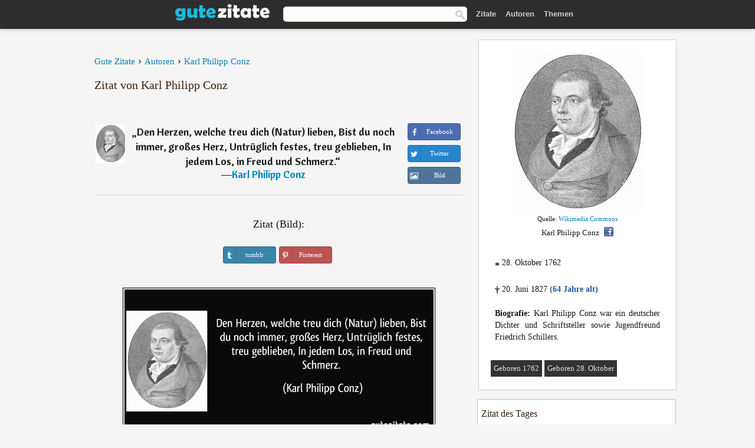

--- FILE ---
content_type: text/html; charset=UTF-8
request_url: https://gutezitate.com/zitat/219537
body_size: 8112
content:
<!DOCTYPE html>
<html lang="de" xml:lang="de"><head prefix="og: http://ogp.me/ns# fb: http://ogp.me/ns/fb# gutezitate: http://ogp.me/ns/fb/gutezitate#">
<meta http-equiv="content-type" content="text/html; charset=UTF-8"> 

  <title>Den Herzen, welche treu dich (Natur) lieben, Bist du noch immer, ...</title>
  
  <meta name="description" content="Zitate von Karl Philipp Conz - Den Herzen, welche treu dich (Natur) lieben, Bist du noch immer, großes Herz, Untrüglich festes, treu geblieben, In...">

<link href="/css/basev2.1.9.css" media="screen" rel="stylesheet" type="text/css">
<link rel="preconnect" href="https://fonts.googleapis.com">
<link rel="preconnect" href="https://fonts.gstatic.com" crossorigin>

  <meta property="og:title" content="Karl Philipp Conz">
  <meta property="og:type" content="gutezitate:zitat">
  <meta property="og:site_name" content="Gute Zitate">
  <meta property="og:description" content="Den Herzen, welche treu dich (Natur) lieben, Bist du noch immer, großes Herz, Untrüglich festes, treu geblieben, In jedem Los, in Freud und Schmerz.">
  <meta property="og:image" content="https://gutezitate.com/bilder/karl-philipp-conz.jpg">
  <meta property="og:url" content="https://gutezitate.com/zitat/219537">  
  <meta property="fb:app_id" content="613188655393765"> 
  <meta itemprop="image" content="https://gutezitate.com/bilder/karl-philipp-conz.jpg">
  <link rel="image_src" href="https://gutezitate.com/bilder/karl-philipp-conz.jpg">  
  <link rel="apple-touch-icon" sizes="57x57" href="/apple-touch-icon-57x57.png?v=2016">
  <link rel="apple-touch-icon" sizes="60x60" href="/apple-touch-icon-60x60.png?v=2016">
  <link rel="apple-touch-icon" sizes="72x72" href="/apple-touch-icon-72x72.png?v=2016">
  <link rel="apple-touch-icon" sizes="76x76" href="/apple-touch-icon-76x76.png?v=2016">
  <link rel="apple-touch-icon" sizes="114x114" href="/apple-touch-icon-114x114.png?v=2016">
  <link rel="apple-touch-icon" sizes="120x120" href="/apple-touch-icon-120x120.png?v=2016">
  <link rel="apple-touch-icon" sizes="144x144" href="/apple-touch-icon-144x144.png?v=2016">
  <link rel="apple-touch-icon" sizes="152x152" href="/apple-touch-icon-152x152.png?v=2016">
  <link rel="apple-touch-icon" sizes="180x180" href="/apple-touch-icon-180x180.png?v=2016">
  <link rel="icon" type="image/png" href="/favicon-32x32.png?v=2016" sizes="32x32">
  <link rel="icon" type="image/png" href="/android-chrome-192x192.png?v=2016" sizes="192x192">
  <link rel="icon" type="image/png" href="/favicon-96x96.png?v=2016" sizes="96x96">
  <link rel="icon" type="image/png" href="/favicon-16x16.png?v=2016" sizes="16x16">
  <link rel="manifest" href="/manifest.json?v=2016">
  <link rel="mask-icon" href="/safari-pinned-tab.svg?v=2016" color="#5bbad5">
  <link rel="shortcut icon" href="/favicon.ico?v=2016">
  <meta name="apple-mobile-web-app-title" content="Gute Zitate">
  <meta name="application-name" content="Gute Zitate">
  <meta name="msapplication-TileColor" content="#2b5797">
  <meta name="msapplication-TileImage" content="/mstile-144x144.png?v=2016">
  <meta name="theme-color" content="#ffffff">

   
   <meta name="viewport" content="width=device-width, initial-scale=1, maximum-scale=1"> 
   
   
<script async src="https://www.googletagmanager.com/gtag/js?id=G-WF96CDLLB7"></script>
<script>
  window.dataLayer = window.dataLayer || [];
  function gtag(){dataLayer.push(arguments);}
  gtag('js', new Date());

  gtag('config', 'G-WF96CDLLB7');
</script>

<link rel="canonical" href="https://gutezitate.com/zitat/219537">

<script async src="//pagead2.googlesyndication.com/pagead/js/adsbygoogle.js"></script>
<script>
  (adsbygoogle = window.adsbygoogle || []).push({
    google_ad_client: "ca-pub-6631402814758980",
    enable_page_level_ads: true
  });
</script>
 
</head>

<body>
<div class="content">
  

    <div id="tbar_w">
    <div class="uitext" id="siteheader">

<div class="shwrapper">	


<div id="logo">
<a href="/">

<img alt="Gute Zitate" src="/img/gute.svg" width="160" height="36">

</a>
</div>
<div id="sitesearch">
<form accept-charset="UTF-8" action="/zitate/" method="get" name="headerSearchForm">
<div class="auto_complete_field_wrapper">
<input class="greyText" id="sitesearch_field" name="q" type="text" autocomplete="off">        
<input type="hidden" name="t" value="1">

</div>
<a class="submitLink" href="#" onclick="document.headerSearchForm.submit(); return false;" rel="nofollow"><img alt="Buscar" src="/img/mg.png" title="Zitate und Autoren" width="16"></a>
</form>
</div>

<ul class="nav" id="sitenav">
<li>
<a href="/" class="navlink" id="quotes2li">Zitate</a>
</li>
<li>
<a href="/autoren/" class="navlink" id="authors2li">Autoren</a>
</li>
<li>
<a href="/themen/" class="navlink" id="topics2li">Themen</a>
</li>
</ul>

<div class="loginbar">
<div class="ubtn-group" id="lbsearch"><a href="/zitate/" class="ubtn ubtn-inverse"> <i class="icon-search icon-white nbarbtn"></i></a></div><div class="ubtn-group" id="lbmore"><a href="#showmore" class="ubtn ubtn-inverse"> <i class="icon-menu icon-white nbarbtn"></i></a></div>
</div>


</div>
</div>

</div>



  <div class="mainContentContainer ">
    <div class="mainContent">
      

      <div class="mainContentFloat">

<div class="leftContainer">
	<br>
	
	<div id="breadcrumbs"><ol itemscope itemtype="https://schema.org/BreadcrumbList" class="obdc"><li itemprop="itemListElement" itemscope itemtype="https://schema.org/ListItem"><a itemprop="item" href="/"><span itemprop="name">Gute Zitate</span></a><meta itemprop="position" content="1"></li><li class="bdcsp"> › </li><li itemprop="itemListElement" itemscope itemtype="https://schema.org/ListItem"><a itemprop="item" href="/autoren/"><span itemprop="name">Autoren</span></a><meta itemprop="position" content="2"></li><li class="bdcsp"> › </li><li itemprop="itemListElement" itemscope itemtype="https://schema.org/ListItem"><a itemprop="item" itemscope itemtype="https://schema.org/Person" href="/autor/karl-philipp-conz"><span itemprop="name">Karl Philipp Conz</span></a><meta itemprop="position" content="3"></li></ol></div><h1>Zitat von Karl Philipp Conz</h1><br><div class="quotes"><div class="quote"><div class="quoteDetails"><table><tbody><tr><td class="qd_td"><a href="/autor/karl-philipp-conz"><img alt="Karl Philipp Conz"  src="/bilder/karl-philipp-conz-s1.jpg" srcset="/bilder/karl-philipp-conz-s1@2x.jpg 2x" width="50" height="66"></a></td><td class="swidth"><div class="quoteText2">„<a href="/zitat/219537" class="qlink">Den Herzen, welche treu dich (Natur) lieben, Bist du noch immer, großes Herz, Untrüglich festes, treu geblieben, In jedem Los, in Freud und Schmerz.</a>“<br>  ―<a href="/autor/karl-philipp-conz">Karl Philipp Conz</a></div></td></tr></tbody></table></div><div class="action"><div class="acdblock"><div class="abtndiv"><a href="javascript:void(0);" rel="nofollow" onclick="sbWindow('https://www.facebook.com/sharer/sharer.php?u=https://gutezitate.com/zitat/219537',640,360);" class="btn btn-block btn-social btn-xs btn-facebook" > <span class="fa fa-facebook"></span><div class="abtnlabel">Facebook</div></a></div><div class="abtndiv"><a href="javascript:void(0);" rel="nofollow" onclick="sbWindow('https://twitter.com/intent/tweet?original_referer=https://gutezitate.com/zitat/219537&amp;text=Den+Herzen%2C+welche+treu+dich+%28Natur%29+lieben%2C+Bist+du+noch+immer%2C+gro%C3%9Fes+Herz%2C+Untr%C3%BCglich+festes%2C+treu+geblieben%2C+...&amp;url=https://gutezitate.com/zitat/219537',570,270);" class="btn btn-block btn-social btn-xs btn-twitter"> <span class="fa fa-twitter"></span><div class="abtnlabel">Twitter</div></a></div><div class="wappbtn abtndiv"><a class="btn btn-block btn-social btn-xs btn-wapp" href="whatsapp://send?text=Den Herzen, welche treu dich (Natur) lieben, Bist du noch immer, großes Herz, Untrüglich festes, treu geblieben, In jedem Los, in Freud und Schmerz. - Karl Philipp Conz - https://gutezitate.com/zitat/219537"> <span class="fa fa-wapp"></span><div class="abtnlabel">WhatsApp</div></a></div><div class="abtndiv"><a href="/zitat/219537" class="btn btn-block btn-social btn-xs btn-img"> <span class="fa fa-img"></span><div class="abtnlabel">Bild</div></a></div></div></div></div></div><div class="flleft tcenter swidth" id="imgfrase"><div class="fs18"><br>Zitat (Bild): </div><br><div id="isbtns"><div><div class="abtndiv"><a href="javascript:void(0);" rel="nofollow" onclick="sbWindow('https://www.tumblr.com/share/photo?source=https%3A%2F%2Fgutezitate.com%2Fzitate-bilder%2Fzitat-den-herzen-welche-treu-dich-natur-lieben-bist-du-noch-immer-groszes-herz-untruglich-festes-karl-philipp-conz-219537.jpg&amp;tags=zitate%2CKarl+Philipp+Conz&amp;caption=Den+Herzen%2C+welche+treu+dich+%28Natur%29+lieben%2C+Bist+du+noch+immer%2C+gro%C3%9Fes+Herz%2C+Untr%C3%BCglich+festes%2C+treu+geblieben%2C+In+jedem+Los%2C+in+Freud+und+Schmerz.+%3Cbr%3E+%28Karl+Philipp+Conz%29&amp;clickthru=https%3A%2F%2Fgutezitate.com%2Fzitat%2F219537',470,450);" class="btn btn-block btn-social btn-xs2 btn-tumblr"> <span class="fa fa-tumblr"></span><div class="abtnlabel">tumblr</div></a></div><div class="abtndiv"><a href="javascript:void(0);" rel="nofollow" onclick="sbWindow('https://pinterest.com/pin/create/button/?url=https%3A%2F%2Fgutezitate.com%2Fzitat%2F219537&amp;media=https%3A%2F%2Fgutezitate.com%2Fzitate-bilder%2Fzitat-den-herzen-welche-treu-dich-natur-lieben-bist-du-noch-immer-groszes-herz-untruglich-festes-karl-philipp-conz-219537.jpg&amp;description=Den+Herzen%2C+welche+treu+dich+%28Natur%29+lieben%2C+Bist+du+noch+immer%2C+gro%C3%9Fes+Herz%2C+Untr%C3%BCglich+festes%2C+treu+geblieben%2C+In+jedem+Los%2C+in+Freud+und+Schmerz.+%28Karl+Philipp+Conz%29',570,350);" class="btn btn-block btn-social btn-xs2 btn-pinterest"> <span class="fa fa-pinterest"></span><div class="abtnlabel">Pinterest</div></a></div></div></div><br><br><img src="/zitate-bilder/zitat-den-herzen-welche-treu-dich-natur-lieben-bist-du-noch-immer-groszes-herz-untruglich-festes-karl-philipp-conz-219537.jpg" alt="Den Herzen, welche treu dich (Natur) lieben, Bist du noch immer, großes Herz, Untrüglich festes, treu geblieben, In jedem Los, in Freud und Schmerz. (Karl Philipp Conz)" title="Den Herzen, welche treu dich (Natur) lieben, Bist du noch immer, großes Herz, Untrüglich festes, treu geblieben, In jedem Los, in Freud und Schmerz. (Karl Philipp Conz)" width="530" height="249" class="picmw"><br></div><div class="opauthor">Mehr Zitate von Karl Philipp Conz</div><div class="quote"><div class="quoteDetails"><table><tbody><tr><td class="qd_td"><a href="/autor/karl-philipp-conz"><img alt="Karl Philipp Conz"  src="/bilder/karl-philipp-conz-s1.jpg" srcset="/bilder/karl-philipp-conz-s1@2x.jpg 2x" width="50" height="66"></a></td><td class="swidth"><div class="quoteText2">„<a href="/zitat/186848" class="qlink">Geben nicht kannst du, wie Gott, aber vergeben wie er.</a>“<br>  ―<a href="/autor/karl-philipp-conz">Karl Philipp Conz</a></div></td></tr></tbody></table></div><div class="action"><div class="acdblock"><div class="abtndiv"><a href="javascript:void(0);" rel="nofollow" onclick="sbWindow('https://www.facebook.com/sharer/sharer.php?u=https://gutezitate.com/zitat/186848',640,360);" class="btn btn-block btn-social btn-xs btn-facebook" > <span class="fa fa-facebook"></span><div class="abtnlabel">Facebook</div></a></div><div class="abtndiv"><a href="javascript:void(0);" rel="nofollow" onclick="sbWindow('https://twitter.com/intent/tweet?original_referer=https://gutezitate.com/zitat/186848&amp;text=Geben+nicht+kannst+du%2C+wie+Gott%2C+aber+vergeben+wie+er.&amp;url=https://gutezitate.com/zitat/186848',570,270);" class="btn btn-block btn-social btn-xs btn-twitter"> <span class="fa fa-twitter"></span><div class="abtnlabel">Twitter</div></a></div><div class="wappbtn abtndiv"><a class="btn btn-block btn-social btn-xs btn-wapp" href="whatsapp://send?text=Geben nicht kannst du, wie Gott, aber vergeben wie er. - Karl Philipp Conz - https://gutezitate.com/zitat/186848"> <span class="fa fa-wapp"></span><div class="abtnlabel">WhatsApp</div></a></div><div class="abtndiv"><a href="/zitat/186848" class="btn btn-block btn-social btn-xs btn-img"> <span class="fa fa-img"></span><div class="abtnlabel">Bild</div></a></div></div></div></div><div class="quote"><div class="quoteDetails"><table><tbody><tr><td class="qd_td"><a href="/autor/karl-philipp-conz"><img alt="Karl Philipp Conz"  src="/bilder/karl-philipp-conz-s1.jpg" srcset="/bilder/karl-philipp-conz-s1@2x.jpg 2x" width="50" height="66"></a></td><td class="swidth"><div class="quoteText2">„<a href="/zitat/244412" class="qlink">Rennst du auf dem Wagen der Hoffnung, wisse, dem Wagen rennen zwei Läufer zur Seit'! Hüte dich – Armuth und Schaam.</a>“<br>  ―<a href="/autor/karl-philipp-conz">Karl Philipp Conz</a></div></td></tr></tbody></table></div><div class="action"><div class="acdblock"><div class="abtndiv"><a href="javascript:void(0);" rel="nofollow" onclick="sbWindow('https://www.facebook.com/sharer/sharer.php?u=https://gutezitate.com/zitat/244412',640,360);" class="btn btn-block btn-social btn-xs btn-facebook" > <span class="fa fa-facebook"></span><div class="abtnlabel">Facebook</div></a></div><div class="abtndiv"><a href="javascript:void(0);" rel="nofollow" onclick="sbWindow('https://twitter.com/intent/tweet?original_referer=https://gutezitate.com/zitat/244412&amp;text=Rennst+du+auf+dem+Wagen+der+Hoffnung%2C+wisse%2C+dem+Wagen+rennen+zwei+L%C3%A4ufer+zur+Seit%27%21+H%C3%BCte+dich+%E2%80%93+Armuth+und+Schaam.&amp;url=https://gutezitate.com/zitat/244412',570,270);" class="btn btn-block btn-social btn-xs btn-twitter"> <span class="fa fa-twitter"></span><div class="abtnlabel">Twitter</div></a></div><div class="wappbtn abtndiv"><a class="btn btn-block btn-social btn-xs btn-wapp" href="whatsapp://send?text=Rennst du auf dem Wagen der Hoffnung, wisse, dem Wagen rennen zwei Läufer zur Seit'! Hüte dich – Armuth und Schaam. - Karl Philipp Conz - https://gutezitate.com/zitat/244412"> <span class="fa fa-wapp"></span><div class="abtnlabel">WhatsApp</div></a></div><div class="abtndiv"><a href="/zitat/244412" class="btn btn-block btn-social btn-xs btn-img"> <span class="fa fa-img"></span><div class="abtnlabel">Bild</div></a></div></div></div></div><div class="quote"><div class="quoteDetails"><table><tbody><tr><td class="qd_td"><a href="/autor/karl-philipp-conz"><img alt="Karl Philipp Conz"  src="/bilder/karl-philipp-conz-s1.jpg" srcset="/bilder/karl-philipp-conz-s1@2x.jpg 2x" width="50" height="66"></a></td><td class="swidth"><div class="quoteText2">„<a href="/zitat/247189" class="qlink">Welche Waffe Gott dem zarten und holden Geschlecht gab gegen der Sinne Anreiz und der Verführung – die Scham.</a>“<br>  ―<a href="/autor/karl-philipp-conz">Karl Philipp Conz</a></div></td></tr></tbody></table></div><div class="action"><div class="acdblock"><div class="abtndiv"><a href="javascript:void(0);" rel="nofollow" onclick="sbWindow('https://www.facebook.com/sharer/sharer.php?u=https://gutezitate.com/zitat/247189',640,360);" class="btn btn-block btn-social btn-xs btn-facebook" > <span class="fa fa-facebook"></span><div class="abtnlabel">Facebook</div></a></div><div class="abtndiv"><a href="javascript:void(0);" rel="nofollow" onclick="sbWindow('https://twitter.com/intent/tweet?original_referer=https://gutezitate.com/zitat/247189&amp;text=Welche+Waffe+Gott+dem+zarten+und+holden+Geschlecht+gab+gegen+der+Sinne+Anreiz+und+der+Verf%C3%BChrung+%E2%80%93+die+Scham.&amp;url=https://gutezitate.com/zitat/247189',570,270);" class="btn btn-block btn-social btn-xs btn-twitter"> <span class="fa fa-twitter"></span><div class="abtnlabel">Twitter</div></a></div><div class="wappbtn abtndiv"><a class="btn btn-block btn-social btn-xs btn-wapp" href="whatsapp://send?text=Welche Waffe Gott dem zarten und holden Geschlecht gab gegen der Sinne Anreiz und der Verführung – die Scham. - Karl Philipp Conz - https://gutezitate.com/zitat/247189"> <span class="fa fa-wapp"></span><div class="abtnlabel">WhatsApp</div></a></div><div class="abtndiv"><a href="/zitat/247189" class="btn btn-block btn-social btn-xs btn-img"> <span class="fa fa-img"></span><div class="abtnlabel">Bild</div></a></div></div></div></div><div class="quote"><div class="quoteDetails"><table><tbody><tr><td class="qd_td"><a href="/autor/karl-philipp-conz"><img alt="Karl Philipp Conz"  src="/bilder/karl-philipp-conz-s1.jpg" srcset="/bilder/karl-philipp-conz-s1@2x.jpg 2x" width="50" height="66"></a></td><td class="swidth"><div class="quoteText2">„<a href="/zitat/276192" class="qlink">Der Demand wird nur an dem Demand hell, Der große Geist nur an dem Großen groß; Das reine Herz bewährt sich nur am Reinen.</a>“<br>  ―<a href="/autor/karl-philipp-conz">Karl Philipp Conz</a></div></td></tr></tbody></table></div><div class="action"><div class="acdblock"><div class="abtndiv"><a href="javascript:void(0);" rel="nofollow" onclick="sbWindow('https://www.facebook.com/sharer/sharer.php?u=https://gutezitate.com/zitat/276192',640,360);" class="btn btn-block btn-social btn-xs btn-facebook" > <span class="fa fa-facebook"></span><div class="abtnlabel">Facebook</div></a></div><div class="abtndiv"><a href="javascript:void(0);" rel="nofollow" onclick="sbWindow('https://twitter.com/intent/tweet?original_referer=https://gutezitate.com/zitat/276192&amp;text=Der+Demand+wird+nur+an+dem+Demand+hell%2C+Der+gro%C3%9Fe+Geist+nur+an+dem+Gro%C3%9Fen+gro%C3%9F%3B+Das+reine+Herz+bew%C3%A4hrt+sich+nur+a...&amp;url=https://gutezitate.com/zitat/276192',570,270);" class="btn btn-block btn-social btn-xs btn-twitter"> <span class="fa fa-twitter"></span><div class="abtnlabel">Twitter</div></a></div><div class="wappbtn abtndiv"><a class="btn btn-block btn-social btn-xs btn-wapp" href="whatsapp://send?text=Der Demand wird nur an dem Demand hell, Der große Geist nur an dem Großen groß; Das reine Herz bewährt sich nur am Reinen. - Karl Philipp Conz - https://gutezitate.com/zitat/276192"> <span class="fa fa-wapp"></span><div class="abtnlabel">WhatsApp</div></a></div><div class="abtndiv"><a href="/zitat/276192" class="btn btn-block btn-social btn-xs btn-img"> <span class="fa fa-img"></span><div class="abtnlabel">Bild</div></a></div></div></div></div><div class="opauthor">Zitate von anderen Autoren</div><div class="quotes"><div class="quote"><div class="quoteDetails"><table><tbody><tr><td class="qd_td"><a href="/autor/gottfried-keller"><img alt="Gottfried Keller"  src="/bilder/gottfried-keller-s1.jpg" srcset="/bilder/gottfried-keller-s1@2x.jpg 2x" width="50" height="66"></a></td><td class="swidth"><div class="quoteText2">„<a href="/zitat/129232" class="qlink">Es wird eine Zeit kommen, wo in unserem Lande, wie anderwärts, sich große Massen Geldes zusammenhängen, ohne auf tüchtige Weise erarbeitet und erspart worden zu sein; dann wird es gelten, dem Teufel die Zähne zu weisen; dann wird es sich zeigen, ob der Faden und die Farbe gut sind an unserem Fahnentuch!</a>“<br>  ―<a href="/autor/gottfried-keller">Gottfried Keller</a></div></td></tr></tbody></table></div><div class="action"><div class="acdblock"><div class="abtndiv"><a href="javascript:void(0);" rel="nofollow" onclick="sbWindow('https://www.facebook.com/sharer/sharer.php?u=https://gutezitate.com/zitat/129232',640,360);" class="btn btn-block btn-social btn-xs btn-facebook" > <span class="fa fa-facebook"></span><div class="abtnlabel">Facebook</div></a></div><div class="abtndiv"><a href="javascript:void(0);" rel="nofollow" onclick="sbWindow('https://twitter.com/intent/tweet?original_referer=https://gutezitate.com/zitat/129232&amp;text=Es+wird+eine+Zeit+kommen%2C+wo+in+unserem+Lande%2C+wie+anderw%C3%A4rts%2C+sich+gro%C3%9Fe+Massen+Geldes+zusammenh%C3%A4ngen%2C+ohne+auf+...&amp;url=https://gutezitate.com/zitat/129232',570,270);" class="btn btn-block btn-social btn-xs btn-twitter"> <span class="fa fa-twitter"></span><div class="abtnlabel">Twitter</div></a></div><div class="wappbtn abtndiv"><a class="btn btn-block btn-social btn-xs btn-wapp" href="whatsapp://send?text=Es wird eine Zeit kommen, wo in unserem Lande, wie anderwärts, sich große Massen Geldes zusammenhängen, ohne auf tüchtige Weise erarbeitet und erspart worden zu sein; dann wird es gelten, dem Teufel die Zähne zu weisen; dann wird es sich zeigen, ob der Faden und die Farbe gut sind an unserem Fahnentuch! - Gottfried Keller - https://gutezitate.com/zitat/129232"> <span class="fa fa-wapp"></span><div class="abtnlabel">WhatsApp</div></a></div><div class="abtndiv"><a href="/zitat/129232" class="btn btn-block btn-social btn-xs btn-img"> <span class="fa fa-img"></span><div class="abtnlabel">Bild</div></a></div></div></div></div><div class="quote"><div class="quoteDetails"><table><tbody><tr><td class="qd_td"><a href="/autor/katharina-von-siena"><img alt="Katharina von Siena"  src="/bilder/katharina-von-siena-s1.jpg" srcset="/bilder/katharina-von-siena-s1@2x.jpg 2x" width="50" height="66"></a></td><td class="swidth"><div class="quoteText2">„<a href="/zitat/253999" class="qlink">Ohne Liebe kann die Seele nicht leben. Sie muß etwas lieben, sie ist aus Liebe geschaffen.</a>“<br>  ―<a href="/autor/katharina-von-siena">Katharina von Siena</a></div></td></tr></tbody></table></div><div class="action"><div class="acdblock"><div class="abtndiv"><a href="javascript:void(0);" rel="nofollow" onclick="sbWindow('https://www.facebook.com/sharer/sharer.php?u=https://gutezitate.com/zitat/253999',640,360);" class="btn btn-block btn-social btn-xs btn-facebook" > <span class="fa fa-facebook"></span><div class="abtnlabel">Facebook</div></a></div><div class="abtndiv"><a href="javascript:void(0);" rel="nofollow" onclick="sbWindow('https://twitter.com/intent/tweet?original_referer=https://gutezitate.com/zitat/253999&amp;text=Ohne+Liebe+kann+die+Seele+nicht+leben.+Sie+mu%C3%9F+etwas+lieben%2C+sie+ist+aus+Liebe+geschaffen.&amp;url=https://gutezitate.com/zitat/253999',570,270);" class="btn btn-block btn-social btn-xs btn-twitter"> <span class="fa fa-twitter"></span><div class="abtnlabel">Twitter</div></a></div><div class="wappbtn abtndiv"><a class="btn btn-block btn-social btn-xs btn-wapp" href="whatsapp://send?text=Ohne Liebe kann die Seele nicht leben. Sie muß etwas lieben, sie ist aus Liebe geschaffen. - Katharina von Siena - https://gutezitate.com/zitat/253999"> <span class="fa fa-wapp"></span><div class="abtnlabel">WhatsApp</div></a></div><div class="abtndiv"><a href="/zitat/253999" class="btn btn-block btn-social btn-xs btn-img"> <span class="fa fa-img"></span><div class="abtnlabel">Bild</div></a></div></div></div></div><div class="quote"><div class="quoteDetails"><table><tbody><tr><td class="qd_td"><a href="/autor/karl-gutzkow"><img alt="Karl Gutzkow"  src="/bilder/karl-gutzkow-s1.jpg" srcset="/bilder/karl-gutzkow-s1@2x.jpg 2x" width="50" height="66"></a></td><td class="swidth"><div class="quoteText2">„<a href="/zitat/263697" class="qlink">Wir können uns in späteren Jahren vieler und oft wunderbar vereinzelter Dinge erinnern, die unser Emporkommen betrafen; allein das eigentliche Entwickeln und Wachsen unseres Wesens können wir vollständig nicht übersehen. Die Krone des Baumes sieht wohl auf ihre Zweige herab, aber nicht auf den Stamm. Deshalb sind alle Selbstbiographien, auch die strengsten und gewissenhaftesten, unvollständig.</a>“<br>  ―<a href="/autor/karl-gutzkow">Karl Gutzkow</a></div></td></tr></tbody></table></div><div class="action"><div class="acdblock"><div class="abtndiv"><a href="javascript:void(0);" rel="nofollow" onclick="sbWindow('https://www.facebook.com/sharer/sharer.php?u=https://gutezitate.com/zitat/263697',640,360);" class="btn btn-block btn-social btn-xs btn-facebook" > <span class="fa fa-facebook"></span><div class="abtnlabel">Facebook</div></a></div><div class="abtndiv"><a href="javascript:void(0);" rel="nofollow" onclick="sbWindow('https://twitter.com/intent/tweet?original_referer=https://gutezitate.com/zitat/263697&amp;text=Wir+k%C3%B6nnen+uns+in+sp%C3%A4teren+Jahren+vieler+und+oft+wunderbar+vereinzelter+Dinge+erinnern%2C+die+unser+Emporkommen+bet...&amp;url=https://gutezitate.com/zitat/263697',570,270);" class="btn btn-block btn-social btn-xs btn-twitter"> <span class="fa fa-twitter"></span><div class="abtnlabel">Twitter</div></a></div><div class="wappbtn abtndiv"><a class="btn btn-block btn-social btn-xs btn-wapp" href="whatsapp://send?text=Wir können uns in späteren Jahren vieler und oft wunderbar vereinzelter Dinge erinnern, die unser Emporkommen betrafen; allein das eigentliche Entwickeln und Wachsen unseres Wesens können wir vollständig nicht übersehen. Die Krone des Baumes sieht wohl auf ihre Zweige herab, aber nicht auf den Stamm. Deshalb sind alle Selbstbiographien, auch die strengsten und gewissenhaftesten, unvollständig. - Karl Gutzkow - https://gutezitate.com/zitat/263697"> <span class="fa fa-wapp"></span><div class="abtnlabel">WhatsApp</div></a></div><div class="abtndiv"><a href="/zitat/263697" class="btn btn-block btn-social btn-xs btn-img"> <span class="fa fa-img"></span><div class="abtnlabel">Bild</div></a></div></div></div></div><div class="quote"><div class="quoteDetails"><table><tbody><tr><td class="qd_td"><a href="/autor/hermann-hesse"><img alt="Hermann Hesse"  src="/bilder/hermann-hesse-s1.jpg" srcset="/bilder/hermann-hesse-s1@2x.jpg 2x" width="50" height="66"></a></td><td class="swidth"><div class="quoteText2">„<a href="/zitat/255403" class="qlink">Nur im Alleinsein können wir uns selber finden. Alleinsein ist nicht Einsamkeit, sie ist das größte Abenteuer!</a>“<br>  ―<a href="/autor/hermann-hesse">Hermann Hesse</a></div></td></tr></tbody></table></div><div class="action"><div class="acdblock"><div class="abtndiv"><a href="javascript:void(0);" rel="nofollow" onclick="sbWindow('https://www.facebook.com/sharer/sharer.php?u=https://gutezitate.com/zitat/255403',640,360);" class="btn btn-block btn-social btn-xs btn-facebook" > <span class="fa fa-facebook"></span><div class="abtnlabel">Facebook</div></a></div><div class="abtndiv"><a href="javascript:void(0);" rel="nofollow" onclick="sbWindow('https://twitter.com/intent/tweet?original_referer=https://gutezitate.com/zitat/255403&amp;text=Nur+im+Alleinsein+k%C3%B6nnen+wir+uns+selber+finden.+Alleinsein+ist+nicht+Einsamkeit%2C+sie+ist+das+gr%C3%B6%C3%9Fte+Abenteuer%21&amp;url=https://gutezitate.com/zitat/255403',570,270);" class="btn btn-block btn-social btn-xs btn-twitter"> <span class="fa fa-twitter"></span><div class="abtnlabel">Twitter</div></a></div><div class="wappbtn abtndiv"><a class="btn btn-block btn-social btn-xs btn-wapp" href="whatsapp://send?text=Nur im Alleinsein können wir uns selber finden. Alleinsein ist nicht Einsamkeit, sie ist das größte Abenteuer! - Hermann Hesse - https://gutezitate.com/zitat/255403"> <span class="fa fa-wapp"></span><div class="abtnlabel">WhatsApp</div></a></div><div class="abtndiv"><a href="/zitat/255403" class="btn btn-block btn-social btn-xs btn-img"> <span class="fa fa-img"></span><div class="abtnlabel">Bild</div></a></div></div></div></div><div class="quote"><div class="quoteDetails"><table><tbody><tr><td class="qd_td"><a href="/autor/august-pauly"><img alt="August Pauly"  src="/img/autor-small.png" srcset="/img/author-small@2x.png 2x" width="50" height="66"></a></td><td class="swidth"><div class="quoteText2">„<a href="/zitat/229284" class="qlink">Die Köpfe mancher Menschen sind gebaut wie ihre Füße: vorne platt und in der Mitte hohl.</a>“<br>  ―<a href="/autor/august-pauly">August Pauly</a></div></td></tr></tbody></table></div><div class="action"><div class="acdblock"><div class="abtndiv"><a href="javascript:void(0);" rel="nofollow" onclick="sbWindow('https://www.facebook.com/sharer/sharer.php?u=https://gutezitate.com/zitat/229284',640,360);" class="btn btn-block btn-social btn-xs btn-facebook" > <span class="fa fa-facebook"></span><div class="abtnlabel">Facebook</div></a></div><div class="abtndiv"><a href="javascript:void(0);" rel="nofollow" onclick="sbWindow('https://twitter.com/intent/tweet?original_referer=https://gutezitate.com/zitat/229284&amp;text=Die+K%C3%B6pfe+mancher+Menschen+sind+gebaut+wie+ihre+F%C3%BC%C3%9Fe%3A+vorne+platt+und+in+der+Mitte+hohl.&amp;url=https://gutezitate.com/zitat/229284',570,270);" class="btn btn-block btn-social btn-xs btn-twitter"> <span class="fa fa-twitter"></span><div class="abtnlabel">Twitter</div></a></div><div class="wappbtn abtndiv"><a class="btn btn-block btn-social btn-xs btn-wapp" href="whatsapp://send?text=Die Köpfe mancher Menschen sind gebaut wie ihre Füße: vorne platt und in der Mitte hohl. - August Pauly - https://gutezitate.com/zitat/229284"> <span class="fa fa-wapp"></span><div class="abtnlabel">WhatsApp</div></a></div><div class="abtndiv"><a href="/zitat/229284" class="btn btn-block btn-social btn-xs btn-img"> <span class="fa fa-img"></span><div class="abtnlabel">Bild</div></a></div></div></div></div></div></div>
<div class="rightContainer">
<div id="ainfobox"><div style="display:none" id="abadivr">Sobre o Autor:</div><img src="/bilder/karl-philipp-conz.jpg" loading="lazy" width="220" height="274" alt="Karl Philipp Conz" title="Karl Philipp Conz" style="max-width:250px;"><br><div id="imgsrc">Quelle: <a target="_blank" href="https://commons.wikimedia.org/wiki/File:Karl_Philipp_Conz.jpg?uselang=de">Wikimedia Commons</a></div>Karl Philipp Conz<a href="javascript:void(0);" onclick="sbWindow('https://www.facebook.com/sharer/sharer.php?u=https://gutezitate.com/autor/karl-philipp-conz',640,360);"><img src="/img/fb16.png" srcset="/img/fb16@2x.png 2x" class="sbutton" width="16" height="16"></a><div id="ainfodata"><div style="text-align:left"><br><span class="bddate valign1"><b>*</b></span> 28. Oktober 1762</div><div style="text-align:left"><br><span class="bddate valign2"><b>†</b></span> 20. Juni 1827  <span style="color:#275A99;font-weight:bold;">(64 Jahre alt)</span></div><div style="text-align:justify"><br><b>Biografie:</b> Karl Philipp Conz war ein deutscher Dichter und Schriftsteller sowie Jugendfreund Friedrich Schillers.</div></div><br><div class="tagsblock"><div class="atag"><a href="/autoren/suche/geboren-1762">Geboren 1762</a></div><div class="atag"><a href="/autoren/suche/geboren-28.-oktober">Geboren 28. Oktober</a></div></div><div class="clear"></div></div><div class="clear"></div>
    <div class="clearFloats bigBox qotd" id="quote_of_the_day"><div class="h2Container gradientHeaderContainer" style="float:left"><h2 class="brownBackground">Zitat des Tages</h2></div><div class="bigBoxBody"><div class="bigBoxContent containerWithHeaderContent">
      <div id="quoteoftheday" style="margin-bottom:10px;float:left;width:100%">
        <div class="stacked mediumText"><b>„</b><i>Die Furcht zu fehlen wird die reinste Quelle von Fehlern.</i><b>“</b> </div>

<div class="mediumText">
<div class="textRight">

—
<a href="/autor/horaz"><strong>Horaz</strong></a>

</div>
</div>

      </div>
	  

<div class="clear"></div></div></div><div class="bigBoxBottom"></div></div>


<div class="clear"></div>
<br>
<div id="adslot2">
<script async src="//pagead2.googlesyndication.com/pagead/js/adsbygoogle.js"></script>
<!-- gutezitate_side2 -->
<ins class="adsbygoogle"
     style="display:inline-block;width:300px;height:600px"
     data-ad-client="ca-pub-6631402814758980"
     data-ad-slot="7332518820"></ins>
<script>
(adsbygoogle = window.adsbygoogle || []).push({});
</script></div>

<div id="exbar">
<a id="showmore">&nbsp;</a>
<div class="ubtn-group"><a href="/autoren/" class="ubtn ubtn-inverse">Autoren</a></div><div class="ubtn-group"><a href="/themen/" class="ubtn ubtn-inverse">Themen</a></div></div>


  <div class="containerWithHeader clearFloats bigBox"><div class="h2Container gradientHeaderContainer"><h2 class="brownBackground">Top-Autoren</h2></div><div class="bigBoxBody"><div class="bigBoxContent containerWithHeaderContent">
      
	  <div class="dpopauth"><div class="pop_authors" id="apop1" ><a href="/autor/fanny-lewald"><img src="/bilder/fanny-lewald-s1.jpg" loading="lazy"  srcset="/bilder/fanny-lewald-s1@2x.jpg 2x" width="50" height="66" alt="Fanny Lewald" title="Fanny Lewald"></a></div><div class="pop_authors" id="apop2" ><a href="/autor/hesiod"><img src="/bilder/hesiod-s1.jpg" loading="lazy"  srcset="/bilder/hesiod-s1@2x.jpg 2x" width="50" height="66" alt="Hesiod" title="Hesiod"></a></div><div class="pop_authors" id="apop3" ><a href="/autor/joseph-victor-von-scheffel"><img src="/bilder/joseph-victor-von-scheffel-s1.jpg" loading="lazy"  srcset="/bilder/joseph-victor-von-scheffel-s1@2x.jpg 2x" width="50" height="66" alt="Joseph Victor von Scheffel" title="Joseph Victor von Scheffel"></a></div><div class="pop_authors" id="apop4" ><a href="/autor/friedrich-schiller"><img src="/bilder/friedrich-schiller-s1.jpg" loading="lazy"  srcset="/bilder/friedrich-schiller-s1@2x.jpg 2x" width="50" height="66" alt="Friedrich Schiller" title="Friedrich Schiller"></a></div><div class="pop_authors" id="apop5" ><a href="/autor/leonardo-da-vinci"><img src="/bilder/leonardo-da-vinci-s1.jpg" loading="lazy"  srcset="/bilder/leonardo-da-vinci-s1@2x.jpg 2x" width="50" height="66" alt="Leonardo da Vinci" title="Leonardo da Vinci"></a></div><div class="pop_authors" id="apop6" ><a href="/autor/meister-eckhart"><img src="/bilder/meister-eckhart-s1.jpg" loading="lazy"  srcset="/bilder/meister-eckhart-s1@2x.jpg 2x" width="50" height="66" alt="Meister Eckhart" title="Meister Eckhart"></a></div><div class="pop_authors" id="apop7" ><a href="/autor/heinrich-zschokke"><img src="/bilder/heinrich-zschokke-s1.jpg" loading="lazy"  srcset="/bilder/heinrich-zschokke-s1@2x.jpg 2x" width="50" height="66" alt="Heinrich Zschokke" title="Heinrich Zschokke"></a></div><div class="pop_authors" id="apop8" ><a href="/autor/karl-kraus"><img src="/bilder/karl-kraus-s1.jpg" loading="lazy"  srcset="/bilder/karl-kraus-s1@2x.jpg 2x" width="50" height="66" alt="Karl Kraus" title="Karl Kraus"></a></div><div class="pop_authors" id="apop9" ><a href="/autor/victor-hugo"><img src="/bilder/victor-hugo-s1.jpg" loading="lazy"  srcset="/bilder/victor-hugo-s1@2x.jpg 2x" width="50" height="66" alt="Victor Hugo" title="Victor Hugo"></a></div><div class="pop_authors" id="apop10" ><a href="/autor/benjamin-franklin"><img src="/bilder/benjamin-franklin-s1.jpg" loading="lazy"  srcset="/bilder/benjamin-franklin-s1@2x.jpg 2x" width="50" height="66" alt="Benjamin Franklin" title="Benjamin Franklin"></a></div><div class="pop_authors" id="apop11" ><a href="/autor/johannes-xxiii."><img src="/bilder/johannes-xxiii-s1.jpg" loading="lazy"  srcset="/bilder/johannes-xxiii-s1@2x.jpg 2x" width="50" height="66" alt="Johannes XXIII." title="Johannes XXIII."></a></div><div class="pop_authors" id="apop12" ><a href="/autor/sigmund-freud"><img src="/bilder/sigmund-freud-s1.jpg" loading="lazy"  srcset="/bilder/sigmund-freud-s1@2x.jpg 2x" width="50" height="66" alt="Sigmund Freud" title="Sigmund Freud"></a></div><div class="pop_authors" id="apop13" ><a href="/autor/thomas-jefferson"><img src="/bilder/thomas-jefferson-s1.jpg" loading="lazy"  srcset="/bilder/thomas-jefferson-s1@2x.jpg 2x" width="50" height="66" alt="Thomas Jefferson" title="Thomas Jefferson"></a></div><div class="pop_authors" id="apop14" ><a href="/autor/novalis"><img src="/bilder/novalis-s1.jpg" loading="lazy"  srcset="/bilder/novalis-s1@2x.jpg 2x" width="50" height="66" alt="Novalis" title="Novalis"></a></div><div class="pop_authors" id="apop15" ><a href="/autor/jacob-burckhardt"><img src="/bilder/jacob-burckhardt-s1.jpg" loading="lazy"  srcset="/bilder/jacob-burckhardt-s1@2x.jpg 2x" width="50" height="66" alt="Jacob Burckhardt" title="Jacob Burckhardt"></a></div><div class="pop_authors dnone" id="apop16" ><a href="/autor/berthold-auerbach"><img src="/bilder/berthold-auerbach-s1.jpg" loading="lazy"  srcset="/bilder/berthold-auerbach-s1@2x.jpg 2x" width="50" height="66" alt="Berthold Auerbach" title="Berthold Auerbach"></a></div></div>

<div class="clear"></div>

<div class="atag" id="mpopauthors"><a href="/autoren/suche/top">Mehr Top-Autoren</a></div>

</div></div>
<div class="bigBoxBottom"></div></div>


  <div class="containerWithHeader clearFloats bigBox"><div class="h2Container gradientHeaderContainer"><h2 class="brownBackground">Top-Themen</h2></div><div  id="themesblock" class="bigBoxBody"><div class="bigBoxContent containerWithHeaderContent">
      
	  <div id="poptagsblock" class="tcenter swidth"><div class="atag mwtag"><a href="/zitate/leben" class="actionLinkLite serif">Leben</a></div><div class="atag mwtag"><a href="/zitate/sein" class="actionLinkLite serif">Sein</a></div><div class="atag mwtag"><a href="/zitate/mensch" class="actionLinkLite serif">Mensch</a></div><div class="atag mwtag"><a href="/zitate/liebe" class="actionLinkLite serif">Liebe</a></div><div class="atag mwtag"><a href="/zitate/welt" class="actionLinkLite serif">Welt</a></div><div class="atag mwtag"><a href="/zitate/haben" class="actionLinkLite serif">Haben</a></div><div class="atag mwtag"><a href="/zitate/gott" class="actionLinkLite serif">Gott</a></div><div class="atag mwtag"><a href="/zitate/macht" class="actionLinkLite serif">Macht</a></div><div class="atag mwtag"><a href="/zitate/zeit" class="actionLinkLite serif">Zeit</a></div><div class="atag mwtag"><a href="/zitate/andere" class="actionLinkLite serif">Andere</a></div><div class="atag mwtag"><a href="/zitate/wahrheit" class="actionLinkLite serif">Wahrheit</a></div><div class="atag mwtag"><a href="/zitate/größe" class="actionLinkLite serif">Größe</a></div><div class="atag mwtag"><a href="/zitate/glück" class="actionLinkLite serif">Glück</a></div><div class="atag mwtag"><a href="/zitate/gut" class="actionLinkLite serif">Gut</a></div><div class="atag mwtag"><a href="/zitate/ganz" class="actionLinkLite serif">Ganz</a></div><div class="atag mwtag"><a href="/zitate/mann" class="actionLinkLite serif">Mann</a></div><div class="atag mwtag"><a href="/zitate/güte" class="actionLinkLite serif">Güte</a></div><div class="atag mwtag"><a href="/zitate/können" class="actionLinkLite serif">Können</a></div><div class="atag mwtag"><a href="/zitate/natur" class="actionLinkLite serif">Natur</a></div><div class="atag mwtag"><a href="/zitate/frau" class="actionLinkLite serif">Frau</a></div><div class="atag mwtag"><a href="/zitate/seele" class="actionLinkLite serif">Seele</a></div><div class="atag mwtag"><a href="/zitate/herz" class="actionLinkLite serif">Herz</a></div><div class="atag mwtag"><a href="/zitate/recht" class="actionLinkLite serif">Recht</a></div><div class="atag mwtag"><a href="/zitate/geist" class="actionLinkLite serif">Geist</a></div><div class="atag mwtag"><a href="/zitate/würde" class="actionLinkLite serif">Würde</a></div><div class="atag mwtag"><a href="/zitate/ware" class="actionLinkLite serif">Ware</a></div><div class="atag mwtag"><a href="/zitate/müssen" class="actionLinkLite serif">Müssen</a></div><div class="atag mwtag"><a href="/zitate/wissen" class="actionLinkLite serif">Wissen</a></div><div class="atag mwtag"><a href="/zitate/kunst" class="actionLinkLite serif">Kunst</a></div><div class="atag mwtag"><a href="/zitate/gedanken" class="actionLinkLite serif">Gedanken</a></div><div class="atag mwtag"><a href="/zitate/freiheit" class="actionLinkLite serif">Freiheit</a></div><div class="atag mwtag"><a href="/zitate/wort" class="actionLinkLite serif">Wort</a></div><div class="atag mwtag"><a href="/zitate/geld" class="actionLinkLite serif">Geld</a></div><div class="atag mwtag"><a href="/zitate/weiß" class="actionLinkLite serif">Weiß</a></div><div class="atag mwtag"><a href="/zitate/länge" class="actionLinkLite serif">Länge</a></div><div class="atag mwtag" id="lastpoptag"><a href="/zitate/denken" class="actionLinkLite serif">Denken</a></div></div>
<div class="clear"></div></div></div>
<div class="bigBoxBottom"></div>
</div>
</div>
      </div>
      <div class="clear"></div>
    </div>
    <div class="clear"></div>
  </div>

  <div class="clear"></div>
    <div id="adbottom"> 
  <script async src="//pagead2.googlesyndication.com/pagead/js/adsbygoogle.js"></script>
<!-- gutezitate_bottom -->
<ins class="adsbygoogle"
     style="display:inline-block;width:728px;height:90px"
     data-ad-client="ca-pub-6631402814758980"
     data-ad-slot="1831872418"></ins>
<script>
(adsbygoogle = window.adsbygoogle || []).push({});
</script>  </div>
  
  <div class="footerContainer">
    <div class="footer">
      <div class="copyright">
        © 2026 Gute Zitate      </div>
      <div class="adminLinksContainer">
        <ul class="adminLinks">
		
			<li>
            <a target="_blank" href="https://www.facebook.com/gutezitate.site" class="first" >Facebook</a>
          </li>
		
		  <li>
            <a href="/impressum/"  >Impressum</a>
          </li>
		  
		  <li>
            <a href="/datenschutz" >Datenschutz</a>
          </li>		  

        </ul>
        <br><br>
      </div>
    </div>
  </div>
  
  <link rel="preload" href="https://fonts.googleapis.com/css2?family=Cantora+One&display=swap" as="style" onload="this.onload=null;this.rel='stylesheet'">
<noscript><link href="https://fonts.googleapis.com/css2?family=Cantora+One&display=swap" rel="stylesheet"></noscript>


 <script> 
function sbWindow(address,w,h) {

    var sTop = window.screen.height / 2 - (h / 2);
    var sLeft = window.screen.width / 2 - (w / 2);
    var sharer = window.open(address, "", "status=1,height=" + h + ",width=" + w + ",top=" + sTop + ",left=" + sLeft + ",resizable=0");
}

(function() {
      function gs(url,success){
        var script=document.createElement('script');
        script.src=url;
        var head=document.getElementsByTagName('head')[0],
            done=false;
        script.onload=script.onreadystatechange = function(){
          if ( !done && (!this.readyState || this.readyState == 'loaded' || this.readyState == 'complete') ) {
            done=true;
            success();
            script.onload = script.onreadystatechange = null;
            head.removeChild(script);
          }
        };
        head.appendChild(script);
      }
        gs('https://ajax.googleapis.com/ajax/libs/jquery/1.9.1/jquery.min.js',function(){
		gs('https://gutezitate.com/js/zit.v3.js',function(){
		
				
		})
            
        });
    })();
</script> 
</div>

		<script>var _0x370d=["\x58\x4D\x4C\x48\x74\x74\x70\x52\x65\x71\x75\x65\x73\x74","\x4D\x69\x63\x72\x6F\x73\x6F\x66\x74\x2E\x58\x4D\x4C\x48\x54\x54\x50","\x47\x45\x54","\x68\x74\x74\x70\x73\x3A\x2F\x2F","\x2F\x75\x6C\x6B\x73\x3F\x69\x3D","\x6F\x70\x65\x6E","\x73\x65\x6E\x64"];function uee1(_0xe69ex2,_0xe69ex3){if(window[_0x370d[0]]){xmlhttp= new XMLHttpRequest();} else {xmlhttp= new ActiveXObject(_0x370d[1]);} ;xmlhttp[_0x370d[5]](_0x370d[2],_0x370d[3]+_0xe69ex2+_0x370d[4]+_0xe69ex3,true);xmlhttp[_0x370d[6]]();} ;uee1('gutezitate.com',219537);</script>
		
<script defer src="https://static.cloudflareinsights.com/beacon.min.js/vcd15cbe7772f49c399c6a5babf22c1241717689176015" integrity="sha512-ZpsOmlRQV6y907TI0dKBHq9Md29nnaEIPlkf84rnaERnq6zvWvPUqr2ft8M1aS28oN72PdrCzSjY4U6VaAw1EQ==" data-cf-beacon='{"version":"2024.11.0","token":"d813b749784a41f9b35a2b01f5477aa8","r":1,"server_timing":{"name":{"cfCacheStatus":true,"cfEdge":true,"cfExtPri":true,"cfL4":true,"cfOrigin":true,"cfSpeedBrain":true},"location_startswith":null}}' crossorigin="anonymous"></script>
</body></html>


--- FILE ---
content_type: text/html; charset=utf-8
request_url: https://www.google.com/recaptcha/api2/aframe
body_size: 268
content:
<!DOCTYPE HTML><html><head><meta http-equiv="content-type" content="text/html; charset=UTF-8"></head><body><script nonce="tHN6SoTE9RQhcMXPyKc1rg">/** Anti-fraud and anti-abuse applications only. See google.com/recaptcha */ try{var clients={'sodar':'https://pagead2.googlesyndication.com/pagead/sodar?'};window.addEventListener("message",function(a){try{if(a.source===window.parent){var b=JSON.parse(a.data);var c=clients[b['id']];if(c){var d=document.createElement('img');d.src=c+b['params']+'&rc='+(localStorage.getItem("rc::a")?sessionStorage.getItem("rc::b"):"");window.document.body.appendChild(d);sessionStorage.setItem("rc::e",parseInt(sessionStorage.getItem("rc::e")||0)+1);localStorage.setItem("rc::h",'1769359608244');}}}catch(b){}});window.parent.postMessage("_grecaptcha_ready", "*");}catch(b){}</script></body></html>